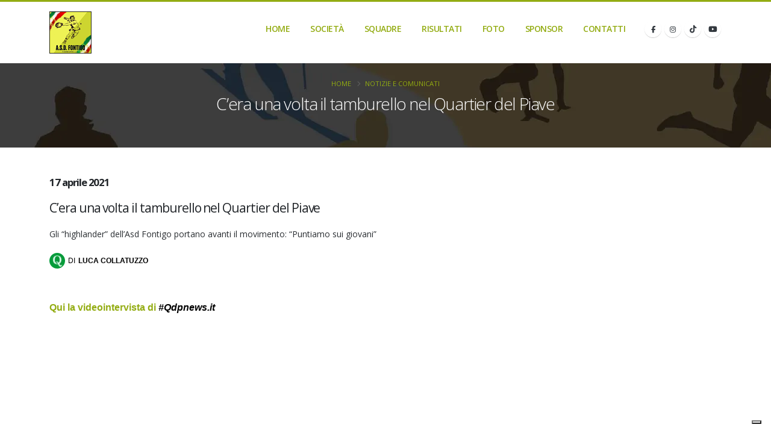

--- FILE ---
content_type: text/html; charset=utf-8
request_url: https://www.asdfontigo.it/news/22054/c-era-una-volta-il-tamburello-nel-quartier-del-piave
body_size: 13094
content:

<!DOCTYPE html>

<html lang="it">
<head>
    <!-- Basic -->
    <meta charset="utf-8">
    <meta name="viewport" content="width=device-width, initial-scale=1">
    <title>C’era una volta il tamburello nel Quartier del Piave</title>
    <meta name="description" content="Gli “highlander” dell’Asd Fontigo portano avanti il movimento: “Puntiamo sui giovani”" />
    <meta name="keywords" content="" />
    <meta name="author" content="101Sport">

    <!-- Favicon -->
    <link href="/Content/img/favicon.ico" rel="shortcut icon" type="image/x-icon" />
    <link href="/Content/img/favicon.ico" rel="apple-touch-icon">

    <!-- Mobile Metas -->
    <meta name="viewport" content="width=device-width, initial-scale=1, minimum-scale=1.0, shrink-to-fit=no">

    <!--Facebook og tags-->
    <meta property="fb:app_id" content="344044032360846" />
    <meta property="og:url" content="https://www.asdfontigo.it/news/22054/c-era-una-volta-il-tamburello-nel-quartier-del-piave" />
    <meta property="og:title" content="C’era una volta il tamburello nel Quartier del Piave" />
    <meta property="og:type" content="website" />
    <meta property="og:description" content="Gli “highlander” dell’Asd Fontigo portano avanti il movimento: “Puntiamo sui giovani”" />
    <meta property="og:image" content="https://101sport.cloud/751_large-6e083ade-2141.png" />
    <meta property="og:image:width" content="817" />
    <meta property="og:image:height" content="510" />

    <!-- Web Fonts  -->
    <!--<link id="googleFonts" href="https://fonts.googleapis.com/css?family=Poppins:300,400,500,600,700,800%7CShadows+Into+Light&display=swap" rel="stylesheet" type="text/css">-->
    <link id="googleFonts" href="https://fonts.googleapis.com/css?family=Open+Sans:300,400,500,600,700,800%7CShadows+Into+Light&display=swap" rel="stylesheet" type="text/css">

    <!-- Vendor CSS -->
    <link href="/bundles/css/vendor?v=7LalGexgmZk2B60i68RmkdchJjakrMWlExBSOxxsMG41" rel="stylesheet"/>


    <!-- Theme CSS -->
    <link href="/bundles/css/theme?v=4ESl3ikQ6E6cJLlziR8HlOdRS11UgQfBV0TCalhNojs1" rel="stylesheet"/>


    <!-- Current Page CSS -->
    <link rel="stylesheet" href="/vendor/circle-flip-slideshow/css/component.css">

    <!-- Skin CSS -->
    <link rel="stylesheet" href="/content/css/skins/green.css">
    <link rel="stylesheet" href="/content/css/custom.css">

    <script type="text/javascript" src="https://platform-api.sharethis.com/js/sharethis.js#property=6707855535407b00197ad36a&product=inline-share-buttons&source=platform" async="async"></script>

    





    
</head>
<body class="loading-overlay-showing" data-loading-overlay data-plugin-options="{'hideDelay': 500, 'effect': 'zenith'}">
    
    <div class="loading-overlay">
        <div class="bounce-loader">
            <div class="cssload-zenith-container">
                <img src="https://101sport.cloud/sport_9_tmp003_loader.webp" alt="Loading..." class="loading-image">
            </div>
        </div>
    </div>

    <div class="body">

        <!--Header-->


<header id="header" class="header-effect-shrink" data-plugin-options="{'stickyEnabled': true, 'stickyEffect': 'shrink', 'stickyEnableOnBoxed': true, 'stickyEnableOnMobile': true, 'stickyChangeLogo': true, 'stickyStartAt': 120, 'stickyHeaderContainerHeight': 70}">
    <div class="header-body border-color-primary header-body-bottom-border">
        <!--<div class="header-top header-top-default border-bottom-0">
            <div class="container">
                <div class="header-row py-2">
                    <div class="header-column justify-content-end">
                        <div class="header-row">
                            <nav class="header-nav-top">
                                <ul class="nav nav-pills">
                                    <li class="nav-item">
                                        <a href="mailto:info@101sport.net"><i class="far fa-envelope text-4 text-color-primary" style="top: 1px;"></i> info@101sport.net</a>
                                    </li>
                                    <li class="nav-item">
                                        <a href="https://api.whatsapp.com/send/?phone=3926548257"><i class="fab fa-whatsapp text-4 text-color-primary" style="top: 0;"></i> 392 654 8257</a>
                                    </li>
                                </ul>
                            </nav>
                        </div>
                    </div>
                </div>
            </div>
        </div>-->
        <div class="header-container container">
            <div class="header-row">
                <div class="header-column">
                    <div class="header-row">
                        <div class="header-logo">
                            <a href="/" title="Benvenuto sul sito ufficiale Associazione Sportiva Dilettantistica FONTIGO">
                                <img height="70" data-sticky-height="55" data-sticky-top="5" src="https://101sport.cloud/751_logo-f3742d10.png" alt="Benvenuto sul sito ufficiale Associazione Sportiva Dilettantistica FONTIGO" title="Benvenuto sul sito ufficiale Associazione Sportiva Dilettantistica FONTIGO">
                            </a>
                        </div>
                    </div>
                </div>
                <div class="header-column justify-content-end">
                    <div class="header-row">
                        <div class="header-nav pt-1">
                            <div class="header-nav-main header-nav-main-effect-1 header-nav-main-sub-effect-1">
                                <nav class="collapse">
                                    <ul class="nav nav-pills" id="mainNav">
                                        <li style="display: ;">
                                            <a class="dropdown-item lnkHome" href="/">
                                                Home
                                            </a>
                                        </li>
                                        
                                        <li class="dropdown" style="display: ;">
                                            <a class="dropdown-item dropdown-toggle lnkCompany" href="#" title="Societ&#224;">
                                                Societ&#224;
                                            </a>
                                            <ul class="dropdown-menu">
                                                    <li>
                                                        <a class="dropdown-item" href="/page/22067/chi-siamo" title="Chi siamo">Chi siamo</a>
                                                    </li>
                                                    <li>
                                                        <a class="dropdown-item" href="/page/22045/palmares" title="Palmares">Palmares</a>
                                                    </li>
                                                    <li>
                                                        <a class="dropdown-item" href="/page/22096/parlano-di-noi" title="Parlano di Noi">Parlano di Noi</a>
                                                    </li>
                                                    <li>
                                                        <a class="dropdown-item" href="/page/44559/documenti" title="Documenti">Documenti</a>
                                                    </li>
                                                <li style="display: ;">
                                                    <a class="dropdown-item" href="/News" title="News">News</a>
                                                </li>
                                                <li style="display: ;">
                                                    <a class="dropdown-item" href="/Events" title="Eventi">Eventi</a>
                                                </li>
                                            </ul>
                                        </li>
                                                                                                                                                                
                                                                                                                                                                                                                                                                                                                                                                                                                                                                                                <li class="dropdown" style="display: ;">
                                            <a class="dropdown-item dropdown-toggle lnkTeam" href="#" title="Squadre">
                                                Squadre
                                            </a>
                                            <ul class="dropdown-menu">
                                                    <li>
                                                        <a class="dropdown-item" href="/team/3294/serie-a" title="Serie A">Serie A</a>
                                                    </li>
                                                    <li>
                                                        <a class="dropdown-item" href="/team/2965/serie-c" title="Serie C">Serie C</a>
                                                    </li>
                                                    <li>
                                                        <a class="dropdown-item" href="/team/3746/under-14" title="Under 14">Under 14</a>
                                                    </li>
                                                    <li>
                                                        <a class="dropdown-item" href="/team/3325/under-12" title="Under 12">Under 12</a>
                                                    </li>
                                                    <li>
                                                        <a class="dropdown-item" href="/team/3095/under-10" title="Under 10">Under 10</a>
                                                    </li>
                                                    <li>
                                                        <a class="dropdown-item" href="/team/2964/serie-b-2021-triplete-" title="Serie B - 2021 &quot;TRIPLETE&quot;">Serie B - 2021 &quot;TRIPLETE&quot;</a>
                                                    </li>
                                            </ul>
                                        </li>
                                        <li style="display: ;">
                                            <a href="/match" class="dropdown-item lnkMatch" title="Risultati">
                                                Risultati
                                            </a>
                                        </li>
                                        <li class="dropdown" style="display: none;">
                                            <a class="dropdown-item dropdown-toggle" href="#" title="Corsi">
                                                Corsi
                                            </a>
                                            <ul class="dropdown-menu">
                                            </ul>
                                        </li>
                                                                                                                                                                                                                                                                                                                                                                                                                                                                                                                                                                                <li style="display: none;">
                                            <a href="/news" title="Notizie" class="dropdown-item lnkNews">
                                                Notizie
                                            </a>
                                        </li>
                                        <li style="display: none;">
                                            <a href="/events" title="Eventi" class="dropdown-item lnkEvents">
                                                Eventi
                                            </a>
                                        </li>
                                        <li style="display: none;">
                                            <a href="/review" title="Rassegna Stampa" class="dropdown-item lnkReview">
                                                Rassegna Stampa
                                            </a>
                                        </li>
                                        <li style="display: none;">
                                            <a href="/releases" title="Comunicati" class="dropdown-item lnkReleases">
                                                Comunicati
                                            </a>
                                        </li>
                                                                                <li style="display: ;">
                                            <a href="/photogallery" title="Foto" class="dropdown-item lnkPhoto">
                                                Foto
                                            </a>
                                        </li>
                                                                                <li style="display: ;">
                                            <a href="/sponsor" title="Sponsor" class="dropdown-item lnkSponsor">
                                                Sponsor
                                            </a>
                                        </li>
                                        <li style="display: ;">
                                            <a href="/contact" title="Contatti" class="dropdown-item lnkContact">
                                                Contatti
                                            </a>
                                        </li>

                                    </ul>
                                </nav>
                            </div>
                            <ul class="header-social-icons social-icons d-none d-sm-block">
                                    <li class="social-icons-facebook">
                                        <a href="https://www.facebook.com/asdfontigo" target="_blank" title="Facebook"><i class="fab fa-facebook-f text-2"></i></a>
                                    </li>
                                                                    <li class="social-icons-instagram">
                                        <a href="https://www.instagram.com/asdfontigo" target="_blank" title="Instagram"><i class="fab fa-instagram text-2"></i></a>
                                    </li>
                                                                    <li class="social-icons-tiktok">
                                        <a href="https://www.youtube.com/user/2gepo/videos" target="_blank" title="Tiktok">
                                            <i class="fa-brands fa-tiktok"></i>
                                        </a>
                                    </li>
                                                                    <li class="social-icons-youtube">
                                        <a href="https://www.youtube.com/channel/UC6wHnEX-zsK0Q6zMwBeAbFg" target="_blank" title="YouTube"><i class="fa-brands fa-youtube"></i></a>
                                    </li>
                            </ul>

                            <button class="btn header-btn-collapse-nav" data-bs-toggle="collapse" data-bs-target=".header-nav-main nav">
                                <i class="fas fa-bars"></i>
                            </button>
                        </div>
                    </div>
                </div>
            </div>
        </div>
    </div>
</header>


        <!--Main-->
        



<div role="main" class="main">

    <section class="page-header page-header-modern bg-color-grey page-header-md section-background" style="background-image: url(https://101sport.cloud/sport_9_tmp003_head-bg-news.webp);">
        <div class="container-fluid">
            <div class="row align-items-center">
                <div class="col">
                    <div class="row">
                        <div class="col-md-12 align-self-center p-static order-2 text-center">
                            <div class="overflow-hidden">
                                <h2 class="text-white text-7 appear-animation" data-appear-animation="maskUp" data-appear-animation-delay="100">C’era una volta il tamburello nel Quartier del Piave</h2>
                            </div>
                        </div>
                        <div class="col-md-12 align-self-center order-1">
                            <ul class="breadcrumb d-block text-center appear-animation" data-appear-animation="fadeIn" data-appear-animation-delay="300">
                                <li><a href="/" title="Home">Home</a></li>
                                <li><a href="/news" title="Notizie e Comunicati">Notizie e Comunicati</a></li>
                                
                            </ul>
                        </div>
                    </div>
                </div>
            </div>
        </div>
    </section>

    <div class="container">
        <div class="row mt-2 mb-5">
            <div class="col-md-12 mb-4 mb-md-0">

                <div class="overflow-hidden mb-2">
                    <h2 class="text-color-dark font-weight-normal text-5 mb-0 appear-animation" data-appear-animation="maskUp" data-appear-animation-delay="800">
                            
                                <strong class="text-1">
                                     17 aprile 2021
                                </strong>
                                <br />
                            
                        
                        C’era una volta il tamburello nel Quartier del Piave
                    </h2>
                </div>

                <p class="appear-animation page-intro" data-appear-animation="fadeInUpShorter" data-appear-animation-delay="1000">Gli “highlander” dell’Asd Fontigo portano avanti il movimento: “Puntiamo sui giovani”</p>

                <p class="appear-animation page-text" data-appear-animation="fadeInUpShorter" data-appear-animation-delay="1200"><p style="box-sizing: border-box; margin-top: 0px; margin-bottom: 15px; color: rgb(0, 0, 0); font-family: Inter, sans-serif; font-size: 16px;"><a class="cs-meta-author-inner url fn n" href="https://www.qdpnews.it/author/luca/" style="box-sizing: border-box; color: var(--cs-color-secondary); text-decoration-line: none; transition: all 0.25s ease 0s; font-size: 11.608px; display: flex; -webkit-box-align: center; align-items: center; font-family: -apple-system, BlinkMacSystemFont, &quot;Segoe UI&quot;, Roboto, Oxygen-Sans, Ubuntu, Cantarell, &quot;Helvetica Neue&quot;, sans-serif, sans-serif; text-transform: uppercase;" title="View all posts by Luca Collatuzzo"><span class="cs-photo" style="box-sizing: border-box; -webkit-box-flex: 0; flex: 0 0 auto; width: 26px; height: 26px; overflow: hidden; margin-right: 5px;"><img alt="Avatar" class="avatar avatar-26 wp-user-avatar wp-user-avatar-26 photo avatar-default litespeed-loaded" data-lazyloaded="1" data-placeholder-resp="26x26" data-src="https://www.qdpnews.it/wp-content/uploads/2021/02/cropped-favicon-32x32.png.webp" data-was-processed="true" height="26" src="https://www.qdpnews.it/wp-content/uploads/2021/02/cropped-favicon-32x32.png.webp" style="box-sizing: border-box; vertical-align: middle; border-style: none; max-width: 100%; height: 26px; display: block; width: auto; object-fit: cover; object-position: center center; border-radius: 50%;" width="26" /></span><span class="cs-by" style="box-sizing: border-box; margin-right: 5px;">DI</span><span class="cs-author" style="box-sizing: border-box; font-weight: 600;">LUCA COLLATUZZO</span></a><br />
<br />
<a href="https://www.youtube.com/watch?v=se6sJrUG_Yg&amp;t=80s" style="font-family: Inter, sans-serif; font-size: 16px;"><strong>Qui la videointervista di&nbsp;<em style="box-sizing: border-box; color: rgb(0, 0, 0);">#Qdpnews.it</em></strong></a><br />
<iframe allow="accelerometer; autoplay; clipboard-write; encrypted-media; gyroscope; picture-in-picture" allowfullscreen="" frameborder="0" height="315" src="https://www.youtube.com/embed/se6sJrUG_Yg" title="YouTube video player" width="560"></iframe><br />
Il tamburello &egrave; sempre stato nel dna di Sernaglia della Battaglia e, pi&ugrave; precisamente, della piccola frazione di Fontigo.<br style="box-sizing: border-box;" />
<br style="box-sizing: border-box;" />
Proprio qui, infatti, troviamo l&rsquo;ultima societ&agrave; rimasta ancora operativa dell&rsquo;Alta Marca trevigiana in un territorio come quello del Quartier del Piave che, fino a 15-20 anni fa, che era la patria di questa particolare disciplina.<br style="box-sizing: border-box;" />
<br style="box-sizing: border-box;" />
<span style="box-sizing: border-box; font-weight: bolder;">Oggi l&rsquo;Asd Fontigo, societ&agrave; che milita in Serie B, si ritrova a dover trainare il movimento del tamburello, notevolmente ridotto rispetto a un tempo ma che ora, nonostante le restrizioni Covid, &egrave; ripartita a pieno regime in campionato (la prima sfida domenica scorsa).</span></p>

<figure class="wp-block-embed is-type-video is-provider-youtube wp-block-embed-youtube wp-embed-aspect-16-9 wp-has-aspect-ratio" style="box-sizing: border-box; display: block; margin: 15px 0px; color: rgb(0, 0, 0); font-family: Inter, sans-serif; font-size: 16px; text-align: left; background-color: rgb(255, 255, 255);">
<div class="wp-block-embed__wrapper" style="box-sizing: border-box; position: relative;">Parliamo di un collettivo storico che, nato nel 1965 grazie ad alcuni appassionati di sport della piccola frazione, nel corso degli anni &egrave; riuscito a vincere ben tre scudetti (uno nella categoria pulcini e due di serie B rispettivamente nel 1983, nel 1992 e nel 1997), senza dimenticare un campionato Allievi open nel 2012 dove il Fontigo ha vinto 24 partite ufficiali su 24 disputate quell&rsquo;anno oltre alla vittoria al torneo internazionale indoor disputato a Florensac, Montpellier nel 2009.</div>
</figure>

<figure class="wp-block-image" style="box-sizing: border-box; display: block; margin: 15px 0px; color: rgb(0, 0, 0); font-family: Inter, sans-serif; font-size: 16px; text-align: left; background-color: rgb(255, 255, 255);"><img alt="Questa immagine ha l'attributo alt vuoto; il nome del file è sernaglia-team-160421.jpg" class="litespeed-loaded" data-lazyloaded="1" data-src="https://www.qdpnews.it/wp-content/uploads/2021/04/sernaglia-team-160421.jpg.webp" data-was-processed="true" src="https://www.qdpnews.it/wp-content/uploads/2021/04/sernaglia-team-160421.jpg.webp" style="box-sizing: border-box; vertical-align: middle; border-style: none; max-width: 100%; height: auto; border-radius: inherit;" /></figure>

<p style="box-sizing: border-box; margin-top: 15px; margin-bottom: 15px; color: rgb(0, 0, 0); font-family: Inter, sans-serif; font-size: 16px;">Un club che ha militato per molti anni nei campionati nazionali di Serie A, A2 e B e che ha partecipato a diversi tornei organizzati dalle compagini del Trentino, Veronese e Mantovano riportando sempre risultati di rilievo.<br style="box-sizing: border-box;" />
<br style="box-sizing: border-box;" />
Ma perch&egrave; il movimento negli ultimi anni nel nostro territorio &egrave; svanito poco a poco? La risposta forse pu&ograve; essere cos&igrave; brevemente riassunta.<br style="box-sizing: border-box;" />
<br style="box-sizing: border-box;" />
Fino a una ventina di anni fa era molto pi&ugrave; facile portare avanti il gioco del tamburello perch&egrave; in provincia esistevano una quindicina di squadre (basti pensare che nel 1979,&nbsp;esistevano una decina di societ&agrave; in provincia se non di pi&ugrave;:&nbsp;<span style="box-sizing: border-box; font-weight: bolder;">Mosnigo, Colbertaldo, Vidor, Valdobbiadene, Bigolino, Cornuda, Castelfranco, Montebelluna, Sernaglia della Battaglia, Possagno, Quero, San Giovanni e Treviso), ora troviamo solamente il Fontigo come rappresentante.</span><br style="box-sizing: border-box;" />
<br style="box-sizing: border-box;" />
Poi sicuramente hanno influito la mancanza di fondi e la concorrenza spietata di altri sport, a volte pi&ugrave; appetibili ai media, che ha fatto estinguere poco a poco le varie associazioni, senza contare la questione logica: non esiste pi&ugrave; la possibilit&agrave; di fare un campionato provinciale poich&egrave; le squadre pi&ugrave; vicine si trovano nel Veronese e nel Trentino.<br style="box-sizing: border-box;" />
<br style="box-sizing: border-box;" />
Ma nonostante tutto l&rsquo;Asd Fontigo non molla e punta a far avvicinare i giovani al progetto.</p>

<figure class="wp-block-image" style="box-sizing: border-box; display: block; margin: 15px 0px; color: rgb(0, 0, 0); font-family: Inter, sans-serif; font-size: 16px; text-align: left; background-color: rgb(255, 255, 255);"><img alt="Questa immagine ha l'attributo alt vuoto; il nome del file è sernaglia-Foto-tamburello-2-160421.jpg" class="litespeed-loaded" data-lazyloaded="1" data-src="https://www.qdpnews.it/wp-content/uploads/2021/04/sernaglia-Foto-tamburello-2-160421.jpg" data-was-processed="true" src="https://www.qdpnews.it/wp-content/uploads/2021/04/sernaglia-Foto-tamburello-2-160421.jpg" style="box-sizing: border-box; vertical-align: middle; border-style: none; max-width: 100%; height: auto; border-radius: inherit;" /></figure>

<figure class="wp-block-video" style="box-sizing: border-box; display: block; margin: 15px 0px; color: rgb(0, 0, 0); font-family: Inter, sans-serif; font-size: 16px; text-align: left; background-color: rgb(255, 255, 255);">&nbsp;</figure>

<p style="box-sizing: border-box; margin-top: 15px; margin-bottom: 15px; color: rgb(0, 0, 0); font-family: Inter, sans-serif; font-size: 16px;">&ldquo;<span style="box-sizing: border-box; font-weight: bolder;">L&rsquo;obiettivo stagionale, per quanto riguarda il team di B,</span>&nbsp;&ndash; affermano dalla societ&agrave; &ndash;&nbsp;<span style="box-sizing: border-box; font-weight: bolder;">&egrave; sicuramente quello di mantenere la categoria e di migliorare la posizione di met&agrave; classifica dell&rsquo;anno 2019 e, se ce ne sar&agrave; l&rsquo;opportunit&agrave;, di giocarsi le fasi finali di Coppa Italia come avvenuto nel 2019</span>&ldquo;.<br style="box-sizing: border-box;" />
<br style="box-sizing: border-box;" />
&ldquo;Per quanto riguarda l&rsquo;attivit&agrave; dell&rsquo;associazione &ndash; concludono &ndash; &egrave; quello di poter tornare nelle scuole a far conoscere e far provare agli alunni il gioco del tamburello per continuare a portare avanti questo sport nel nostro territorio, il tutto mantenendo un settore giovanile numeroso che diventa imprescindibile per il proseguio dell&rsquo;attivit&agrave; negli anni futuri&rdquo;.<br style="box-sizing: border-box;" />
<br style="box-sizing: border-box;" />
<em style="box-sizing: border-box;">(Foto e video: Qdpnews.it &copy; riproduzione riservata).<br style="box-sizing: border-box;" />
#Qdpnews.it</em></p></p>





                    <ul class="list list-icons list-primary text-2">
                            <li><i class="fas fa-download"></i> <a href="https://101sport.cloud/751_C&#39;era una volta il tamburello nel Quartier del Piave, gli _highlander_ dell&#39;Asd Fontigo portano avanti il movimento_ _Puntiamo sui giovani_.pdf" target="_blank" class="text-dark">C&#39;era una volta il tamburello nel Quartier del Piave, gli _highlander_ dell&#39;Asd Fontigo portano avanti il movimento_ _Puntiamo sui giovani_</a></li>
                    </ul>


                <hr>
                <div style="display: inline-block; margin-bottom: 20px; margin-top: 10px;">
    <div class="sharethis-inline-share-buttons"></div>
</div>
            </div>
        </div>

            <div class="row">
                <div class="col">
                    <div class="row portfolio-list lightbox" data-plugin-options="{'delegate': 'a.lightbox-portfolio', 'type': 'image', 'gallery': {'enabled': true}}">
                            <div class="col-12 col-sm-6 col-lg-3 appear-animation" data-appear-animation="expandIn" data-appear-animation-delay="200">
                                <div class="portfolio-item">
                                    <span class="thumb-info thumb-info-lighten thumb-info-centered-icons border-radius-0">
                                        <span class="thumb-info-wrapper border-radius-0">
                                            <img src="https://101sport.cloud/751_large-6e083ade-2141.png" class="img-fluid border border-1 rounded border-secondary" alt="">
                                            <span class="thumb-info-action">
                                                <a href="https://101sport.cloud/751_large-6e083ade-2141.png" class="lightbox-portfolio">
                                                    <span class="thumb-info-action-icon thumb-info-action-icon-light"><i class="fas fa-search text-dark"></i></span>
                                                </a>
                                            </span>
                                        </span>
                                    </span>
                                </div>
                            </div>
                    </div>
                </div>
            </div>
    </div>
</div>




    <section class="section section-height-2 bg-color-grey m-0 border-0">
        <div class="container">
            <h4 class="mb-3 text-4 text-uppercase">Altre <strong class="font-weight-extra-bold">Pagine</strong></h4>
            <div class="row">
                    <div class="col-12 col-sm-6 col-lg-3 mb-4">
                        <div class="portfolio-item">
                            <a href="/news/35128/la-squadra-di-tamburello-dell-asd-fontigo-raggiunge-la-salvezza-in-serie-c-" aria-label="" title="La Squadra di Tamburello dell&#39;ASD Fontigo raggiunge la salvezza in Serie C!">
                                <span class="thumb-info thumb-info-lighten thumb-info-no-borders border-radius-0">
                                    <span class="thumb-info-wrapper border-radius-0">
                                        <img src="https://101sport.cloud/751_small-176bbbc4-1121.png" class="img-fluid border-radius-0" alt="">
                                        <span class="thumb-info-title">
                                            <span class="thumb-info-inner">La Squadra di Tamburello dell&#39;ASD Fontigo raggiunge la salvezza in Serie C!</span>
                                            <span class="thumb-info-type">Leggi</span>
                                        </span>
                                        <span class="thumb-info-action">
                                            <span class="thumb-info-action-icon bg-dark opacity-8"><i class="fas fa-plus"></i></span>
                                        </span>
                                    </span>
                                </span>
                            </a>
                        </div>
                    </div>
                    <div class="col-12 col-sm-6 col-lg-3 mb-4">
                        <div class="portfolio-item">
                            <a href="/news/34344/34-festa-della-birra-di-fontigo-programma-completo-e-novita-" aria-label="" title="34&#176; Festa della Birra di Fontigo: Programma Completo e Novit&#224;!">
                                <span class="thumb-info thumb-info-lighten thumb-info-no-borders border-radius-0">
                                    <span class="thumb-info-wrapper border-radius-0">
                                        <img src="https://101sport.cloud/751_small-60aa401b-4896.png" class="img-fluid border-radius-0" alt="">
                                        <span class="thumb-info-title">
                                            <span class="thumb-info-inner">34&#176; Festa della Birra di Fontigo: Programma Completo e Novit&#224;!</span>
                                            <span class="thumb-info-type">Leggi</span>
                                        </span>
                                        <span class="thumb-info-action">
                                            <span class="thumb-info-action-icon bg-dark opacity-8"><i class="fas fa-plus"></i></span>
                                        </span>
                                    </span>
                                </span>
                            </a>
                        </div>
                    </div>
                    <div class="col-12 col-sm-6 col-lg-3 mb-4">
                        <div class="portfolio-item">
                            <a href="/news/34195/serie-a-fontigo-ottiene-il-primo-punto-stagionale-contro-guidizzolo" aria-label="" title="Serie A: Fontigo ottiene il primo punto stagionale contro Guidizzolo">
                                <span class="thumb-info thumb-info-lighten thumb-info-no-borders border-radius-0">
                                    <span class="thumb-info-wrapper border-radius-0">
                                        <img src="https://101sport.cloud/751_small-37070fcd-fb40.png" class="img-fluid border-radius-0" alt="">
                                        <span class="thumb-info-title">
                                            <span class="thumb-info-inner">Serie A: Fontigo ottiene il primo punto stagionale contro Guidizzolo</span>
                                            <span class="thumb-info-type">Leggi</span>
                                        </span>
                                        <span class="thumb-info-action">
                                            <span class="thumb-info-action-icon bg-dark opacity-8"><i class="fas fa-plus"></i></span>
                                        </span>
                                    </span>
                                </span>
                            </a>
                        </div>
                    </div>


            </div>
        </div>
    </section>




        <!--Footer-->
        <footer id="footer" class="border-0 border-0 bg-dark-overlay" style="background: url('https://101sport.cloud/sport_9_tmp003_footer-bg.webp'); background-size: cover; background-position: 0 0;">
            <div class="container py-4">
                <div class="footer-ribbon">
                    <span>Seguici sui social</span>
                </div>
                <div class="row justify-content-md-center py-1">
                    <div class="col-lg-5">
                        
                        <!--<div class="fb-page" data-height="420" data-href="https://www.facebook.com/101Sport" data-small-header="true" data-adapt-container-width="true" data-hide-cover="false" data-show-facepile="false" data-show-posts="true"></div>-->
                        <ul class="footer-social-icons social-icons mt-3">
                                <li class="social-icons-facebook">
                                    <a href="https://www.facebook.com/asdfontigo" target="_blank" title="Facebook"><i class="fab fa-facebook-f text-2"></i></a>
                                </li>
                                                            <li class="social-icons-instagram">
                                    <a href="https://www.instagram.com/asdfontigo" target="_blank" title="Instagram"><i class="fab fa-instagram text-2"></i></a>
                                </li>
                                                            <li class="social-icons-tiktok">
                                    <a href="https://www.youtube.com/user/2gepo/videos" target="_blank" title="Tiktok">
                                        <i class="fa-brands fa-tiktok"></i>
                                    </a>
                                </li>
                                                            <li class="social-icons-youtube">
                                    <a href="https://www.youtube.com/channel/UC6wHnEX-zsK0Q6zMwBeAbFg" target="_blank" title="YouTube"><i class="fa-brands fa-youtube"></i></a>
                                </li>
                                                            <li class="social-icons-whatsapp">
                                    <a href="https://api.whatsapp.com/send/?phone=3396542039" target="_blank" title="WhatsApp"><i class="fab fa-whatsapp"></i></a>
                                </li>
                                                            <li class="social-icons-email">
                                    <a href="mailto:info@asdfontigo.it" target="_blank" title="Email"><i class="fa fa-envelope"></i></a>
                                </li>
                        </ul>
                                            </div>
                    <div class="col-lg-7 mb-5 mb-lg-0">
                        <!--<h2 class="text-6 mb-1">Contattaci</h2>-->
                        <div class="row mt-3">
                            <!--Facebook Page-->
                            <!--                                <div class="col-md-6 mb-4 mb-md-0" style="display:;">
                                    <h4 class="mb-2">Seguici sui social</h4>
                                    <div class="fb-page" data-height="420" data-href="https://www.facebook.com/asdfontigo" data-small-header="true" data-adapt-container-width="true" data-hide-cover="false" data-show-facepile="false" data-show-posts="true"></div>
                                </div>
-->
                            <!--Edn Facebook Page-->
                            <div class="col-md-6 mb-4 mb-md-0">
                                <h4 class="mb-2">Contatti</h4>

                                    <p class="mb-0 font-weight-semibold">TEL/WHATSAPP</p>
                                    <a href="https://api.whatsapp.com/send/?phone=3396542039" class="text-light text-4 p-relative bottom-3" target="_blank" title="Chiamaci">3396542039</a>
                                                                    <p class="mb-0 font-weight-semibold">E-MAIL</p>
                                    <a href="mailto:info@asdfontigo.it" class="text-light text-4 p-relative bottom-3" target="_blank" title="Scrivici">info@asdfontigo.it</a>

                            </div>
                            <div class="col-md-6" style="display:;">
                                <h4 class="mb-2">Info</h4>
                                <p class="text-light text-4">Associazione Sportiva Dilettantistica FONTIGO<br />Via Chiesa 48<br />Fontigo frazione di Sernaglia della Battaglia (TV)<br />31020<br />Tel: 3396542039<br />Email: <a href='mailto:info@asdfontigo.it' target='_blank' style='color: white;'>info@asdfontigo.it</a><br />P.iva: 02292960263<br />Cf: 82010490264</p>
                            </div>

                        </div>
                    </div>

                </div>
            </div>
            <div class="footer-copyright" style="display: ;">
                <div class="container py-2">
                    <div class="row py-1">
                        <div class="col-lg-1 d-flex align-items-center justify-content-center justify-content-lg-start mb-2 mb-lg-0">
                            <a href="https://www.101sport.net/" target="_blank" class="logo pe-0 pe-lg-3">
                                <img alt="Porto Website Template" src="https://www.101sport.net/content/images/logo-white.svg" class="opacity-5" width="49" height="22" data-plugin-options="{'appearEffect': 'fadeIn'}">
                            </a>
                        </div>
                        <div class="col-lg-11 d-flex align-items-center justify-content-center justify-content-lg-start mb-4 mb-lg-0">
                            <p>© Copyright 2026. Powered by <a href="https://www.101sport.net/" target="_blank" class="logo pe-0 pe-lg-3" title="101 Sport">101 Sport</a></p>
                        </div>

                    </div>
                </div>
            </div>
        </footer>
    </div>


    <div class="modal fade" id="welcomeModal" tabindex="-1" aria-hidden="true">
        <div class="modal-dialog modal-dialog-centered modal-lg">
            <div class="modal-content border-0">

                <!-- HEADER -->
                <div class="modal-header modal-header-custom p-4">
                    <h3 class="modal-title fs-3 fw-bold fade-in" style="animation-delay:0.1s">
                        🥇 Benvenuto su 101 Sport!
                    </h3>
                    
                </div>

                <!-- BODY -->
                <div class="modal-body p-4 fade-in" style="animation-delay:0.3s">
                    <div class="row align-items-center">

                        <!-- Testo -->
                        <div class="col-md-12" style="font-size: medium;">
                            <p class="fs-5 mb-3 fw-semibold-title-modal">
                                Il Sito è pronto <br>la tua prova è attiva
                            </p>

                            <p class="mb-3">
                                Vai subito nel pannello di gestione per:
                            </p>

                            <ul class="mb-4" style="line-height: 1.8">
                                <li>📸 Caricare il logo e le foto per la home</li>
                                <li>📰 Inserire le prime news ed eventi</li>
                                <li>🏅 Gestire squadre, giocatori e staff in autonomia</li>
                            </ul>

                            <p class="mt-4 mb-1 fw-semibold">
                                Hai bisogno di aiuto o vuoi una mano a configurare il tuo sito?
                            </p>
                            <p class="mb-4">
                                Scrivici pure su WhatsApp, siamo qui per assisterti 👉
                                <a href="https://wa.me/393896699615" target="_blank" class="text-success fw-bold">
                                    Contattaci su WhatsApp
                                </a>
                            </p>

                            <button type="button" class="btn btn-outline-secondary" data-bs-dismiss="modal">
                                Naviga il sito
                            </button>
                        </div>

                    </div>
                </div>

            </div>
        </div>
    </div>


    <script src="/bundles/js?v=_nNHmVNekBY8-t9y6VJriQdlQ1S1rT-W4deQGaxvHkQ1"></script>


    <script src="/bundles/validate?v=B5v5LxKtYZ2f5JgVNyBG_j9yVvLLw-Uzf1t3rhtr5Vg1"></script>


    <script src="/bundles/js/vendor?v=LDc6xIdgZhKDZoZboKnrnbUzKFHTB4DKOXzqOVl-2PE1"></script>


    <!-- Theme Base, Components and Settings -->
    <script src="/Scripts/theme.js"></script>

    <!-- Circle Flip Slideshow Script -->
    <script src="/vendor/circle-flip-slideshow/js/jquery.flipshow.min.js"></script>

    <!-- Current Page Views -->
    <script src="/Scripts/views/view.home.js"></script>

    <!-- Theme Custom -->
    <script src="/Scripts/custom.js"></script>

    <!-- Theme Initialization Files -->
    <script src="/Scripts/theme.init.js"></script>

    <!-- Script per aprire la modal al caricamento -->
    <script>
        document.addEventListener('DOMContentLoaded', function () {

            const params = new URLSearchParams(window.location.search);

            var panelBtn = document.getElementById("panelAccessBtn");
            var modalEl = document.getElementById('welcomeModal');

            // Se p=welcome → apri la modal e nascondi il tasto
            if (params.get('p') === 'welcome') {

                // Nasconde subito il pulsante (evita flicker)
                if (panelBtn) panelBtn.style.display = "none";

                var welcomeModal = new bootstrap.Modal(modalEl);
                welcomeModal.show();
            }

            // Quando la modal viene visualizzata → nascondi il pulsante
            modalEl.addEventListener('shown.bs.modal', function () {
                if (panelBtn) panelBtn.style.display = "none";
            });

            // Quando la modal viene chiusa → mostra il pulsante
            modalEl.addEventListener('hidden.bs.modal', function () {
                if (panelBtn) panelBtn.style.display = "block";
            });

        });
    </script>


    
    <script type="text/javascript">
        jQuery("#check-underaged").prop("checked", false);

        jQuery("#check-underaged").on("change", function () {
            jQuery("#form-underaged-user").toggle("fast", function () {
                var requiredBool = jQuery("#form-underaged-user").css("display") != 'none';
                var requiredArray = jQuery(".form-toggle-required");
                for (var x = 0; x < requiredArray.length; x++) {
                    requiredArray[x].required = requiredBool;
                    if (!(requiredBool)) {
                        requiredArray[x].value = "";
                    }
                }

            });
        });

        function SuccessAjaxFormSendCourseUser(data) {

            var formData = new FormData();
            formData.append("CallKey", "Go]~5^ppKk]%83FnDbpYGdgwgH%Pt=CMc");
            formData.append("UserID", data);
            formData.append("ProfileID", "751");
            var totalFiles = document.getElementById("imageFile").files.length;
            for (var i = 0; i < totalFiles; i++) {
                var file = document.getElementById("imageFile").files[i];
                formData.append("imageFile", file);
            }

            jQuery.ajax({
                type: "POST",
                url: 'https://admin.101sport.net/Member/UploadFile',
                data: formData,
                dataType: 'json',
                contentType: false,
                processData: false,
                success: function (response) {
                    jQuery("#Name").val("");
                    jQuery("#Surname").val("");
                    jQuery("#Address").val("");
                    jQuery("#City").val("");
                    jQuery("#PostalCode").val("");
                    jQuery("#Province").val("");
                    jQuery("#MobilePhone").val("");
                    jQuery("#Email").val("");
                    jQuery("#BirthPlace").val("");
                    jQuery("#FiscalCode").val("");
                    jQuery("#BirthDate").val("");
                    jQuery("#EmergencyMobilePhone").val("");
                    jQuery("#MedExam").val("");
                    jQuery("#MedExamExpiration").val("");
                    jQuery("#Size").val("");
                    jQuery("#ParentName").val("");
                    jQuery("#ParentSurname").val("");
                    jQuery("#ParentMobilePhone").val("");
                    jQuery("#ParentEmail").val("");
                    jQuery("#Reference").val("");
                    jQuery("#imageFile").val("");
                    alert('La registrazione è stata effettuata con successo!');
                }
            });
        }

        jQuery(".lnkNews").addClass("active");

    </script>


    <script type="text/javascript">
var _iub = _iub || [];
_iub.csConfiguration = {"askConsentAtCookiePolicyUpdate":true,"enableLgpd":true,"enableUspr":true,"floatingPreferencesButtonDisplay":"bottom-right","perPurposeConsent":true,"siteId":3671534,"usprApplies":true,"whitelabel":false,"cookiePolicyId":38148109,"lang":"it", "banner":{ "acceptButtonDisplay":true,"closeButtonRejects":true,"customizeButtonDisplay":true,"explicitWithdrawal":true,"listPurposes":true,"position":"float-top-center","showTitle":false }};
</script>
<script type="text/javascript" src="https://cs.iubenda.com/autoblocking/3671534.js"></script>
<script type="text/javascript" src="//cdn.iubenda.com/cs/iubenda_cs.js" charset="UTF-8" async></script>


</body>
</html>


--- FILE ---
content_type: application/javascript
request_url: https://www.asdfontigo.it/Scripts/views/view.home.js
body_size: 592
content:
/*
Name: 			View - Home
Written by: 	Okler Themes - (http://www.okler.net)
Theme Version:	10.2.0
*/

(function($) {

	'use strict';

	/*
	Circle Slider
	*/
	if ($.isFunction($.fn.flipshow)) {
		var circleContainer = $('.fc-slideshow');
	
		$.each( circleContainer, function() {
				
			var $container = $(this);
				
			$container.flipshow();

			setTimeout(function circleFlip() {
				$container.data().flipshow._navigate($container.find('div.fc-right span:first'), 'right');
				setTimeout(circleFlip, 3000);
			}, 3000);
			
		});
	}

	/*
	Move Cloud
	*/
	if ($('.cloud').get(0)) {
		var moveCloud = function() {
			$('.cloud').animate({
				'top': '+=20px'
			}, 3000, 'linear', function() {
				$('.cloud').animate({
					'top': '-=20px'
				}, 3000, 'linear', function() {
					moveCloud();
				});
			});
		};

		moveCloud();
	}

}).apply(this, [jQuery]);

--- FILE ---
content_type: application/javascript; charset=utf-8
request_url: https://cs.iubenda.com/cookie-solution/confs/js/38148109.js
body_size: -192
content:
_iub.csRC = { consApiKey: 'PPJecGvQdUIpkNClmbx4nLP6P2EuvIw8', publicId: '0df9fff6-f227-4e34-9778-545370948d7a', floatingGroup: false };
_iub.csEnabled = true;
_iub.csPurposes = [];
_iub.csFeatures = {"geolocation_setting":false,"cookie_solution_white_labeling":0,"rejection_recovery":false,"full_customization":false,"multiple_languages":"it","mobile_app_integration":false};
_iub.csT = null;
_iub.googleConsentModeV2 = true;
